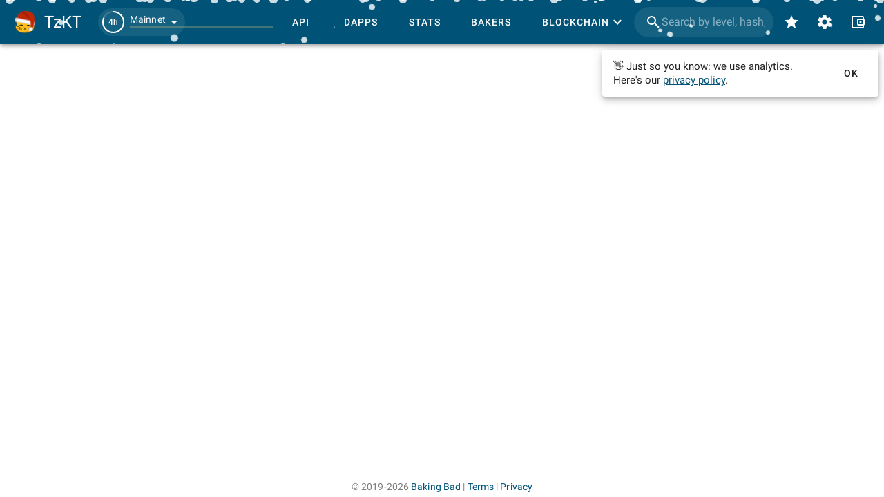

--- FILE ---
content_type: text/html
request_url: https://tzkt.io/tz1iJs1tFrnpXCVvG6VM565acTScGekaQnRA
body_size: 1286
content:
<!DOCTYPE html>
<html lang="en" prefix="og: http://ogp.me/ns#">
    <head>
        <meta charset="utf-8" />
        <meta http-equiv="X-UA-Compatible" content="IE=edge" />
        <meta name="viewport" content="width=device-width, initial-scale=1.0, shrink-to-fit=no" />

        <!-- prettier-ignore -->
        <meta data-vmid="keywords" name="keywords" content="tezos, blockchain, explorer, block explorer, blockchain explorer, tezos explorer, tezos block explorer, tezos blockchain explorer, tezos api, explorer api, tezos explorer api, blockchain api, tezos blockchain api, tezos accounts, tezos tokens, tezos assets, nft, tezos nft, dex, tezos dex, tezos blocks, tezos operations, tezos bakers, tezos baking, tezos rewards, tezos staking, tezos delegation, smart contracts, xtz, crypto, cryptocurrency, API"><meta data-vmid="description" name="description" content="Tezos Explorer and API with the most comprehensive blockchain data, user-friendly interface and free open-source blockchain indexer."><meta data-vmid="og:type" name="og:type" content="website"><meta data-vmid="og:url" name="og:url" content="https://tzkt.io/tz1iJs1tFrnpXCVvG6VM565acTScGekaQnRA"><meta data-vmid="og:title" name="og:title" content="tz1iJs1t..kaQnRA on tzkt.io"><meta data-vmid="og:description" name="og:description" content="Tezos Explorer and API with the most comprehensive blockchain data, user-friendly interface and free open-source blockchain indexer."><meta data-vmid="og:image" name="og:image" content="https://services.tzkt.io/v1/avatars/tz1iJs1tFrnpXCVvG6VM565acTScGekaQnRA"><meta data-vmid="og:image:secure_url" name="og:image:secure_url" content="https://services.tzkt.io/v1/avatars/tz1iJs1tFrnpXCVvG6VM565acTScGekaQnRA"><meta data-vmid="og:image:alt" name="og:image:alt" content="tz1iJs1t..kaQnRA on tzkt.io"><meta data-vmid="og:image:type" name="og:image:type" content="image/png"><meta data-vmid="og:image:width" name="og:image:width" content="128"><meta data-vmid="og:image:height" name="og:image:height" content="128"><meta data-vmid="twitter:card" name="twitter:card" content="summary"><meta data-vmid="twitter:site" name="twitter:site" content="@TezosBakingBad"><meta data-vmid="twitter:creator" name="twitter:creator" content="@TezosBakingBad"><meta data-vmid="twitter:title" name="twitter:title" content="tz1iJs1t..kaQnRA on tzkt.io"><meta data-vmid="twitter:description" name="twitter:description" content="Tezos Explorer and API with the most comprehensive blockchain data, user-friendly interface and free open-source blockchain indexer."><meta data-vmid="twitter:image" name="twitter:image" content="https://services.tzkt.io/v1/avatars/tz1iJs1tFrnpXCVvG6VM565acTScGekaQnRA"><meta data-vmid="twitter:image:alt" name="twitter:image:alt" content="tz1iJs1t..kaQnRA on tzkt.io"><title>tz1iJs1t..kaQnRA on tzkt.io</title><link data-vmid="canonical" rel="canonical" href="https://tzkt.io/tz1iJs1tFrnpXCVvG6VM565acTScGekaQnRA">

        <link rel="icon" href="/favicon.ico" />
        <link rel="apple-touch-icon" sizes="180x180" href="/apple-touch-icon.png" />
        <link rel="icon" type="image/png" sizes="32x32" href="/favicon-32x32.png" />
        <link rel="icon" type="image/png" sizes="16x16" href="/favicon-16x16.png" />
        <link rel="manifest" href="/manifest.json" />
        <link rel="mask-icon" href="/safari-pinned-tab.svg" color="#447fa6" />
        <meta name="msapplication-TileColor" content="#447fa6" />
        <meta name="theme-color" content="#ffffff" />
        <!-- polyfill node stuff -->
        
        <!-- end polyfill -->
      <script type="module" crossorigin src="/assets/index-57a6fe6c.js"></script>
      <link rel="modulepreload" crossorigin href="/assets/vendor-cdb15cb8.js">
      <link rel="modulepreload" crossorigin href="/assets/vuetify-259fb84c.js">
      <link rel="stylesheet" href="/assets/vuetify-b89241dd.css">
      <link rel="stylesheet" href="/assets/index-b0ae6a32.css">
    </head>

    <body>
        <noscript>
            <strong>
                We're sorry but TzKT UI doesn't work properly without JavaScript enabled.
                Please enable it to continue.
            </strong>
        </noscript>
        <div id="app"></div>
        
    </body>
</html>


--- FILE ---
content_type: text/css
request_url: https://tzkt.io/assets/DetailPage-c4bc2940.css
body_size: 420
content:
.details-page .v-tabs{position:relative}.details-page .v-tabs .v-tab{letter-spacing:1px}.details-page .tab-content{position:relative;flex:1}.details-page .slide-x-reverse-transition-leave-active{transition:.1s cubic-bezier(.25,.8,.5,1)}.details-page .slide-x-reverse-transition-enter-active .v-navigation-drawer,.details-page .slide-x-reverse-transition-leave-active .v-navigation-drawer{position:absolute!important;padding-top:0!important}.details-page .slide-y-reverse-transition-leave-active{transition:.1s cubic-bezier(.25,.8,.5,1)}


--- FILE ---
content_type: application/javascript
request_url: https://tzkt.io/assets/render-0c44ee70.js
body_size: 556
content:
import{cA as d}from"./vendor-cdb15cb8.js";import{e0 as t,bf as a,e1 as e,e2 as l,e3 as m}from"./index-57a6fe6c.js";function g(s,r,o={}){const i=l(s)||m(s)?s:"";return`<a ${Object.entries(o).reduce((p,[u,$])=>`${p} ${u}="${$}"`,`href=${i}`)}>${r}</a>`}const c=(s,r=s)=>`<span class="copyable ns" ${r?`data-copy-value=${r}`:""}>${s}</span>`,n=(s,r)=>`<span class="${s}--text">${r}</span>`,T=(...s)=>n("grey",...s),f=(...s)=>n("error",...s),C=(...s)=>n("warning",...s),M=(...s)=>n("success",...s),A=(...s)=>n("info",...s),w=s=>t(c(e(s),a(s))),L=s=>t(c(e(s,0),a(s))),S=s=>d("span",{domProps:{innerHTML:s}});export{L as a,w as b,c,S as d,f as e,T as g,A as i,g as r,M as s,C as w};


--- FILE ---
content_type: application/javascript
request_url: https://tzkt.io/assets/utils-e48201e5.js
body_size: 2489
content:
import{g as f}from"./baking-bad-92a08b5f.js";import{af as v,Z as b,bK as B,cn as m}from"./index-57a6fe6c.js";const R=(e,t,a)=>a*t.blocksPerCycle*(e.bakingPower/e.totalBakingPower),g=(e,t,a)=>+(e.futureBlocks+e.blocks+e.missedBlocks)*(t.isPostOxford?a.blockReward+a.blockBonusPerBlock:t.isPostIthaca?t.blockReward[0]+t.blockReward[1]*(t.attestersPerBlock-t.consensusThreshold):t.isPostCarthagen?t.blockReward[0]*t.attestersPerBlock:t.blockReward[0])+(t.isPostIthaca?+e.futureAttestationRewards+e.attestationRewardsDelegated+e.attestationRewardsStakedOwn+e.attestationRewardsStakedEdge+e.attestationRewardsStakedShared+e.missedAttestationRewards:(e.futureAttestations+e.attestations+e.missedAttestations)*t.attestationReward[0])+e.expectedDalAttestations*a.dalAttestationRewardPerShard,r=e=>+e.futureBlockRewards+e.futureAttestationRewards+e.futureDalAttestationRewards,h=e=>+e.blockRewardsDelegated+e.blockRewardsStakedOwn+e.blockRewardsStakedEdge+e.blockRewardsStakedShared+e.attestationRewardsDelegated+e.attestationRewardsStakedOwn+e.attestationRewardsStakedEdge+e.attestationRewardsStakedShared+e.dalAttestationRewardsDelegated+e.dalAttestationRewardsStakedOwn+e.dalAttestationRewardsStakedEdge+e.dalAttestationRewardsStakedShared+e.blockFees,w=e=>+e.doubleBakingRewards+e.doubleConsensusRewards+e.vdfRevelationRewardsDelegated+e.vdfRevelationRewardsStakedOwn+e.vdfRevelationRewardsStakedEdge+e.vdfRevelationRewardsStakedShared+e.nonceRevelationRewardsDelegated+e.nonceRevelationRewardsStakedOwn+e.nonceRevelationRewardsStakedEdge+e.nonceRevelationRewardsStakedShared-e.doubleBakingLostStaked-e.doubleBakingLostUnstaked-e.doubleBakingLostExternalStaked-e.doubleBakingLostExternalUnstaked-e.doubleConsensusLostStaked-e.doubleConsensusLostUnstaked-e.doubleConsensusLostExternalStaked-e.doubleConsensusLostExternalUnstaked-e.nonceRevelationLosses,P=e=>+e.missedBlockRewards+e.missedAttestationRewards+e.missedDalAttestationRewards+e.missedBlockFees,d=(e,t)=>e.isPostOxford?t.blockReward+t.blockBonusPerBlock+t.attestationRewardPerBlock+t.dalAttestationRewardPerShard*e.dalNumberOfShards:e.isPostIthaca?e.blockReward[0]+e.blockReward[1]*(e.attestersPerBlock-e.consensusThreshold)+e.attestationReward[0]*e.attestersPerBlock:e.isPostCarthagen?e.blockReward[0]*e.attestersPerBlock+e.attestationReward[0]*e.attestersPerBlock:e.blockReward[0]+e.attestationReward[0]*e.attestersPerBlock,_=(e,t)=>d(e,t)*e.blocksPerCycle,I=(e,t)=>{if(!e.isPostOxford)return 0;const a=d(e,t),s=365*24*60*60/e.timeBetweenBlocks;return a*s/t.totalBakingPower},M=(e,t)=>{const a=d(e,t),s=365*24*60*60/e.timeBetweenBlocks,n=a*s;return e.isPostOxford?n/t.totalBakingPower/e.delegationPowerDivider:n/t.totalBakingPower},T=(e,t,a,s)=>s?t.ownStakedBalance*9:e.isPostParis||e.isPostOxford&&t.cycle>e.firstCycle+e.consensusRightsDelay?Math.min(t.ownStakedBalance,a)*9:Math.min(t.ownDelegatedBalance,a)*10,u=e=>+e.blockRewardsDelegated+e.attestationRewardsDelegated+e.dalAttestationRewardsDelegated+e.vdfRevelationRewardsDelegated+e.nonceRevelationRewardsDelegated+e.blockFees+e.doubleBakingRewards+e.doubleConsensusRewards-e.doubleBakingLostUnstaked-e.doubleBakingLostExternalUnstaked-e.doubleConsensusLostUnstaked-e.doubleConsensusLostExternalUnstaked-e.nonceRevelationLosses,F=e=>e.ownDelegatedBalance===0?0:Math.floor(u(e)*e.ownDelegatedBalance/(e.ownDelegatedBalance+e.externalDelegatedBalance)),U=e=>{if(e.externalDelegatedBalance===0)return 0;const t=u(e);return t-Math.floor(t*e.ownDelegatedBalance/(e.ownDelegatedBalance+e.externalDelegatedBalance))},N=e=>+e.blockRewardsStakedOwn+e.blockRewardsStakedEdge+e.blockRewardsStakedShared+e.attestationRewardsStakedOwn+e.attestationRewardsStakedEdge+e.attestationRewardsStakedShared+e.dalAttestationRewardsStakedOwn+e.dalAttestationRewardsStakedEdge+e.dalAttestationRewardsStakedShared+e.vdfRevelationRewardsStakedOwn+e.vdfRevelationRewardsStakedEdge+e.vdfRevelationRewardsStakedShared+e.nonceRevelationRewardsStakedOwn+e.nonceRevelationRewardsStakedEdge+e.nonceRevelationRewardsStakedShared-e.doubleBakingLostStaked-e.doubleBakingLostExternalStaked-e.doubleConsensusLostStaked-e.doubleConsensusLostExternalStaked,Y=e=>{const t=+e.blockRewardsStakedOwn+e.attestationRewardsStakedOwn+e.dalAttestationRewardsStakedOwn+e.vdfRevelationRewardsStakedOwn+e.nonceRevelationRewardsStakedOwn;if(t===0)return 0;const a=+e.blockRewardsStakedEdge+e.attestationRewardsStakedEdge+e.dalAttestationRewardsStakedEdge+e.vdfRevelationRewardsStakedEdge+e.nonceRevelationRewardsStakedEdge,s=+e.doubleBakingLostStaked+e.doubleConsensusLostStaked,n=Math.round(s*t/(t+a));return t-n},G=e=>{const t=+e.blockRewardsStakedEdge+e.attestationRewardsStakedEdge+e.dalAttestationRewardsStakedEdge+e.vdfRevelationRewardsStakedEdge+e.nonceRevelationRewardsStakedEdge;if(t===0)return 0;const a=+e.blockRewardsStakedOwn+e.attestationRewardsStakedOwn+e.dalAttestationRewardsStakedOwn+e.vdfRevelationRewardsStakedOwn+e.nonceRevelationRewardsStakedOwn,s=+e.doubleBakingLostStaked+e.doubleConsensusLostStaked,n=Math.round(s*a/(a+t)),l=s-n;return t-l},X=e=>+e.blockRewardsStakedShared+e.attestationRewardsStakedShared+e.dalAttestationRewardsStakedShared+e.vdfRevelationRewardsStakedShared+e.nonceRevelationRewardsStakedShared-e.doubleBakingLostExternalStaked-e.doubleConsensusLostExternalStaked;function q(e,t,a){const s=d(t,a),n=g(e,t,a),l=h(e),o=R(e,t,s),i=w(e),c=P(e),S=r(e);return{assignedRewards:n,earnedRewards:l,expectedRewards:o,extraRewards:i,missedRewards:c,futureRewards:S}}function Q(e,t,a){const s=d(a,t),n=R(e,a,s),l=g(e,a,t);return O(n,l)}const k={Received:0,InProgress:1,Upcoming:2},j=(e,t)=>e.cycle<t?k.Received:e.cycle===t?k.InProgress:k.Upcoming,O=(e,t)=>e===0?0:t/e-1,z=(e,t)=>e===0?1:t/e,D=31536e3,K=e=>D/(e.timeBetweenBlocks*e.blocksPerCycle),Z=["Last week","Last month","Last 3 months","Last 6 months","Last year","Overall"],H=[new Date().addDays(-7),new Date().addDays(-30),new Date().addDays(-90),new Date().addDays(-180),new Date().addDays(-365),new Date(0)],J=e=>e>.055,V=e=>e<-.055,W=e=>e>=.99995,$=e=>e<.98995,p=e=>{switch(e){case"mainnet":return 751;case"ghostnet":return 1058;default:return 0}},ee=async()=>{const e=[];for(;;){const t=await v({select:"index,startTime,endTime,blockReward,blockBonusPerBlock,attestationRewardPerBlock,dalAttestationRewardPerShard",sort:"index",offset:e.length,limit:1e4});if(e.push(...t),t.length<1e4)break}return e},y=async e=>{const t=[];for(;;){const a=await m({sender:e,status:"applied",select:"id,activationCycle,limitOfStakingOverBaking,edgeOfBakingOverStaking","sort.desc":"id","id.lt":t.at(-1)?.id,limit:1e4});if(t.push(...a),a.length<1e4)break}return t},E=async(e,t)=>{const a=[],s=[],n=await y(e),l=t.protos.find(o=>o.isQuebec);if(l){const o=n.findIndex(i=>i.activationCycle<l.firstCycle);if(o!==-1){const i=n[o];n.splice(o,0,{...i,activationCycle:l.firstCycle})}}return n.forEach(o=>{if(o.activationCycle!==a.at(-1)?.cycle){a.push({cycle:o.activationCycle,value:Math.max(0,Math.min(1,(o.edgeOfBakingOverStaking??1e9)/1e9))});const c=t.getByCycle(o.activationCycle).maxExternalOverOwnStakeRatio??0;s.push({cycle:o.activationCycle+t.getByCycle(o.activationCycle-1).consensusRightsDelay+1,value:Math.max(0,Math.min(c,(o.limitOfStakingOverBaking??0)/1e6))})}}),a.push({cycle:0,value:1}),s.push({cycle:0,value:0}),{edgeOfBakingOverStaking:a,limitOfStakingOverBaking:s}},L=async e=>{const t=await f(e),a=t?.delegationFee??[{cycle:0,value:1}],s=t?.delegationMinBalance??[{cycle:0,value:0}];return{delegationFee:a,minDelegation:s}},te=async(e,t)=>{const[a,s]=await Promise.all([E(e,t),L(e)]);return{...a,...s}},ae=(e,t)=>({edgeOfBakingOverStaking:e.edgeOfBakingOverStaking.find(a=>a.cycle<=t).value,limitOfStakingOverBaking:e.limitOfStakingOverBaking.find(a=>a.cycle<=t).value,delegationFee:e.delegationFee.find(a=>a.cycle<=t).value,minDelegation:e.minDelegation.find(a=>a.cycle<=t).value}),x=async e=>{const t=[];for(;;){const a=await B({sender:e,status:"applied",select:"id,level,limit","sort.desc":"id","id.lt":t.at(-1)?.id,limit:1e4});if(t.push(...a),a.length<1e4)break}return t},se=async(e,t)=>{const a=[];return e.numSetDepositsLimits>0&&(await x(e.address)).forEach(n=>{const l=t.getByLevel(n.level),o=l.getCycle(n.level)+l.consensusRightsDelay+1;if(o!==a.at(-1)?.cycle){const i=n.limit===null||!b(+n.limit)||+n.limit>Number.MAX_SAFE_INTEGER?Number.MAX_SAFE_INTEGER:+n.limit;a.push({cycle:o,value:i})}}),a.push({cycle:0,value:Number.MAX_SAFE_INTEGER}),a},ne=(e,t)=>e.find(a=>a.cycle<=t).value;export{W as A,$ as B,N as C,I as D,M as E,k as R,T as a,q as b,j as c,r as d,F as e,Y as f,p as g,U as h,G as i,X as j,K as k,ee as l,H as m,te as n,ae as o,se as p,ne as q,D as r,Z as s,O as t,z as u,u as v,Q as w,_ as x,J as y,V as z};


--- FILE ---
content_type: application/javascript
request_url: https://tzkt.io/assets/OperationsAll-77abb116.js
body_size: 3668
content:
import{n as l,dQ as _,aI as v,aa as b,cN as c,cK as u,cM as y,dR as $}from"./index-57a6fe6c.js";import"./vendor-cdb15cb8.js";import{A as r}from"./AppFilters-3a954c2f.js";import{B as k,A as V,aw as x,b as a,N as S,_ as w,e as p,C as A,m as d,a7 as F,T as O}from"./vuetify-259fb84c.js";import{t as I}from"./tabMixin-c6465c3d.js";import"./render-0c44ee70.js";import"./accountOperationsList-fdd81241.js";var T=function(){var t=this,o=t.$createElement,e=t._self._c||o;return e(k,{ref:"menu",attrs:{"close-on-content-click":!1,"return-computed-value":t.computedValue,transition:"slide-y-transition","offset-overflow":"","internal-activator":"","offset-y":"","min-width":"auto","max-width":"initial",width:"",right:t.right,left:t.left,origin:`top ${t.left?"right":"left"}`},on:{"update:returnComputedValue":function(n){t.computedValue=n},"update:return-computed-value":function(n){t.computedValue=n}},scopedSlots:t._u([{key:"activator",fn:function(n){var s=n.on,i=n.attrs;return[e(V,t._g(t._b({attrs:{value:t.valueString,label:t.label,"prepend-inner-icon":t.$mdi.mdiCalendarMonth,readonly:"","hide-details":""}},"VTextField",Object.assign({},t.inputProps,i),!1),s))]}}]),model:{value:t.menu,callback:function(n){t.menu=n},expression:"menu"}},[e(x,t._b({attrs:{range:t.range,"no-title":"",scrollable:""},on:{change:t.setInternalValue},model:{value:t.computedValue,callback:function(n){t.computedValue=n},expression:"computedValue"}},"VDatePicker",t.$attrs,!1),[t.valueString?e(a,{staticClass:"px-3",attrs:{rounded:"",text:"",color:"accent"},on:{click:t.reset}},[t._v(" Reset ")]):t._e(),e(S),e(a,{attrs:{rounded:"",text:"",color:"primary"},on:{click:t.cancel}},[t._v(" Cancel ")]),e(a,{attrs:{rounded:"",text:"",color:"primary"},on:{click:t.change}},[t._v(" OK ")])],1)],1)},C=[];const D={name:"AppInputDate",props:{value:[Object,Array],inputProps:Object,range:Boolean,label:String,right:Boolean,left:Boolean},data:()=>({menu:!1,internalValue:void 0}),computed:{computedValue:{get(){return this.value||this.internalValue},set(t){this.setInternalValue(t),this.$emit("input",this.internalValue)}},valueString(){return this.range&&this.computedValue&&this.computedValue.length?this.computedValue.join(" — "):this.computedValue}},methods:{setInternalValue(t){const o=this.range?t.sort((e,n)=>new Date(e)-new Date(n)):t;this.internalValue=o},change(){this.$emit("change",this.computedValue),this.$refs.menu.save(this.computedValue)},reset(){this.setInternalValue(this.range?[]:""),this.$emit("change",[])},cancel(){this.reset(),this.menu=!1,this.$emit("close")}}},m={};var M=l(D,T,C,!1,E,null,null,null);function E(t){for(let o in m)this[o]=m[o]}const g=function(){return M.exports}();function R(t){const o=t.operations.typesByCount;return t.operations.availableTypes.map(n=>({group:_(n)?0:1,value:n,text:v(n),count:b(o[n])}))}var P=function(){var t=this,o=t.$createElement,e=t._self._c||o;return e(r,{attrs:{items:t.events},model:{value:t.selected,callback:function(n){t.selected=n},expression:"selected"}})},j=[];const B={name:"OperationTypesFilters",components:{AppFilters:r},model:{prop:"value",event:"change"},props:{account:Object,value:Array},data:()=>({items:[],selected:[],timer:void 0}),computed:{bakingEvents(){const[t,...o]=this.items.filter(e=>e.group===0);return t?[{title:"Baking events",...t},...o]:[]},accountEvents(){const[t,...o]=this.items.filter(e=>e.group===1);return t?[{title:"Account events",...t},...o]:[]},events(){return[...this.bakingEvents,...this.accountEvents].map(t=>({...t,label:`${t.text} (${t.count})`}))}},watch:{selected(){if(this.timer===void 0){this.timer=null;return}this.timer!==null&&clearTimeout(this.timer),this.timer=setTimeout(()=>{this.change()},800)}},created(){this.items=R(this.account),this.selected=this.items.reduce((t,o)=>(this.value.includes(o.value)&&t.push(o.value),t),[])},methods:{change(){this.timer=null;const t=this.selected;this.$emit("change",t,this.items)}}},h={};var K=l(B,P,j,!1,N,null,null,null);function N(t){for(let o in h)this[o]=h[o]}const U=function(){return K.exports}();var z=function(){var t=this,o=t.$createElement,e=t._self._c||o;return e("OperationsList",{attrs:{items:t.computedItems,"selected-item":t.selectedItem,loading:t.account.operations.loading,preloading:t.account.operations.preloading||!t.account.operations.inited,"data-key":t.getOperationKey,"sort-asc":t.account.operations.sort===0,"no-data-message":t.account.operations.types?"Choose operation types in filters":void 0,transition:""},on:{sort:t.toggleSort,input:t.selectItem,limit:t.loadMore,update:t.update,"first-element-visible":t.onFirstElementVisible},scopedSlots:t._u([{key:"sort.prepend",fn:function(){return[e(w,{attrs:{"max-width":"240",top:""},scopedSlots:t._u([{key:"activator",fn:function(n){var s=n.on,i=n.attrs;return[e("span",t._g(t._b({},"span",i,!1),s),[e(a,{attrs:{icon:"",dark:"",disabled:t.account.operations.loading||t.account.operations.subscriptionProcessing},on:{click:t.toggleSubscription}},[e(p,[t._v(" "+t._s(t.account.operations.subscribed?t.$mdi.mdiPause:t.$mdi.mdiPlay)+" ")])],1)],1)]}}])},[t._v(" Realtime update "),t.account.operations.subscribed?[t._v("is on")]:[t._v("is off")],t.dateRangeExcludesToday?[e("br"),t._v("* Turning on will reset date filter")]:t._e()],2)]},proxy:!0},{key:"sort.append",fn:function(){return[e(t.$breakpoint.mdAndUp?"VMenu":"VDialog",{tag:"Component",attrs:{bottom:"",left:"","offset-y":"","max-height":"100vh","max-width":"400","min-width":240,"close-on-content-click":!1,transition:t.$breakpoint.mdAndUp?"slide-y-transition":"slide-y-reverse-transition"},scopedSlots:t._u([{key:"activator",fn:function(n){var s=n.on,i=n.attrs;return[e(a,t._g(t._b({attrs:{icon:t.$breakpoint.mdAndUp,fab:t.$breakpoint.smAndDown,fixed:t.$breakpoint.smAndDown,bottom:t.$breakpoint.smAndDown,right:t.$breakpoint.smAndDown,color:t.$breakpoint.smAndDown?`primary ${t.$vuetify.theme.dark?"darken-1":""}`:"white",loading:t.account.operations.loading,"aria-label":"Filter",dark:""}},"VBtn",i,!1),s),[e(p,{attrs:{color:t.filtersActive?"accent":void 0}},[t._v(" "+t._s(t.$mdi.mdiFilterOutline)+" ")])],1)]}}]),model:{value:t.filters,callback:function(n){t.filters=n},expression:"filters"}},[e(A,{staticClass:"relative"},[e(d,{staticClass:"py-2"},[e(g,{attrs:{label:"Date range",min:t.account.firstActivityTime.dateString(),max:t.account.lastActivityTime.dateString(),range:"",left:"","input-props":{outlined:!0,dense:!0}},on:{change:t.changePeriod,close:function(n){t.calendarMenu=!1}},model:{value:t.dateRange,callback:function(n){t.dateRange=n},expression:"dateRange"}})],1),e(r,{attrs:{items:t.defaultFilters},on:{change:t.onDefaultFiltersChange},model:{value:t.defaultFiltersValues,callback:function(n){t.defaultFiltersValues=n},expression:"defaultFiltersValues"}}),e("OperationTypesFilters",{staticClass:"py-0",attrs:{account:t.account,value:t.account.operations.types},on:{change:t.changeTypes}}),t.$breakpoint.smAndDown?e(d,{staticClass:"py-4"},[e(a,{attrs:{color:"secondary",rounded:"",outlined:"",block:""},on:{click:function(n){t.filters=!1}}},[t._v(" OK ")])],1):t._e(),e(F,{staticStyle:{height:"100%"},attrs:{absolute:"",value:t.account.operations.loading}},[e(O,{attrs:{indeterminate:"",size:"64",color:"primary"}})],1)],1)],1)]},proxy:!0}])})},J=[];const L={name:"AccountOperationsAll",components:{AppFilters:r,AppInputDate:g,OperationTypesFilters:U},mixins:[I],props:{account:Object},data(){const t=[{inputValue:this.account.operations.internal,value:"internal",label:"Internal operations",onChange:this.toggleInternal},{inputValue:this.account.operations.mempool,value:"mempool",label:"Mempool",onChange:this.toggleMempool}],o=t.map(e=>e.inputValue&&e.value);return{calendarMenu:!1,filters:!1,defaultFilters:t,defaultFiltersValues:o,wasSubscribed:this.$store.state.settings.operationsSubscription}},computed:{typesFilterActive(){return this.account.operations.types.length&&JSON.stringify(this.account.operations.types.slice().sort())!==JSON.stringify(this.account.operations.defaultTypes)},filtersActive(){return this.typesFilterActive||!!this.account.operations.fromDate},dateRange:{get(){return this.account.operations.dateRange},set(t){this.changePeriod(t,!0)}},dateRangeExcludesToday(){const{toDate:t,fromDate:o}=this.account.operations;return t?!c(t):o&&!c(o)},items(){return this.account.operations.operations}},watch:{"account.operations.operationsError":function(t){t&&this.$toast.error("Failed to load operations")},"account.operations.subscriptionError":function(t){t&&this.$toast.error("Failed to enable realtime update",{queueable:!1})},"account.operations.mempoolError":function(t){t&&this.$toast.error("Failed to load operations from mempool")},computedItems(t){if(this.selectedItem&&this.$breakpoint.lgAndUp){const o=u(this.selectedItem),e=t.find(n=>u(n)===o);e&&e!==this.selectedItem&&this.selectItem(e)}}},mounted(){this.waitForProtos(this.init)},destroyed(){this.account.operations.terminate()},activated(){this.account.operations.resume()},deactivated(){this.account.operations.terminate()},methods:{getOperationKey:y,waitForProtos:$,update(){this.account.operations.reloadOperations()},async init(){await this.account.operations.init(this.$store.state.protos),this.afterInit()},loadMore(){!this.isActive||this.account.operations.loading||this.account.operations.loadMore()},async changeTypes(t){await this.account.operations.changeTypes(t)},changePeriod(t,o=!1){this.account.operations.changePeriod(t,o)},onDefaultFiltersChange(t){const o=t.reduce((e,n)=>({...e,[n]:!0}),{});this.defaultFilters.forEach(e=>e.onChange(o[e.value]))},onFirstElementVisible(t){this.wasSubscribed&&(t?this.account.operations.subscribe(!0):(this.wasSubscribed=!0,this.account.operations.unsubscribe(!0)))},toggleSubscription(){this.account.operations.subscribed?(this.wasSubscribed=!1,this.account.operations.unsubscribe()):(this.wasSubscribed=!0,this.account.operations.subscribe(!0,!0))},toggleInternal(t){this.account.operations.toggleInternal(t)},toggleSort(){this.account.operations.toggleSort()},toggleMempool(t){this.account.operations.toggleMempool(t)}}},f={};var q=l(L,z,J,!1,Q,null,null,null);function Q(t){for(let o in f)this[o]=f[o]}const et=function(){return q.exports}();export{et as default};
